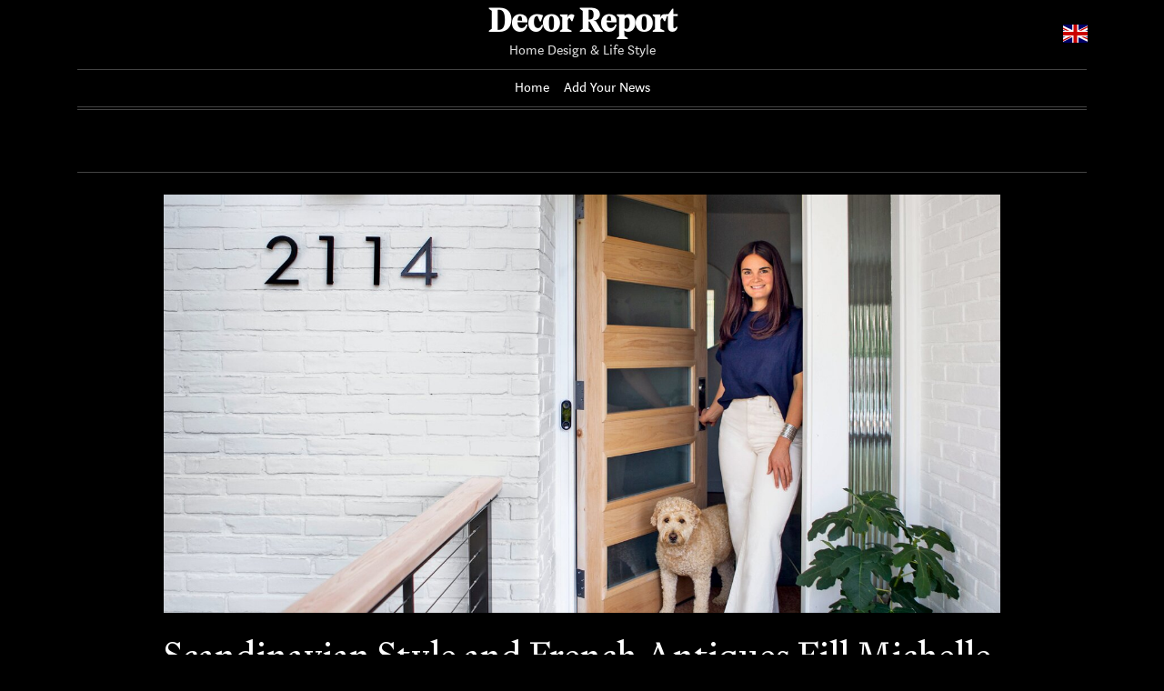

--- FILE ---
content_type: text/html; charset=UTF-8
request_url: https://decorreport.com/scandinavian-style-and-french-antiques-fill-michelle-adams-charming-1950s-home
body_size: 7547
content:
<!doctype html>
<html lang="en">
	<head>
		<meta charset="utf-8">
		<meta name="viewport" content="width=device-width, initial-scale=1, shrink-to-fit=no">
		<title>Scandinavian Style and French Antiques Fill Michelle Adams&#039; Charming 1950s Home - Decor Report</title><meta name="description" content="Design chameleon Michelle Adams loves a decorating challenge. In her latest endeavor, she breaks the mold of her midcentury house by deftly mixing styles and reimagining her favorite pieces within its modern frame."><meta name="author" content=""><meta name="keywords" content="scandinavian, style, and, french, antiques, fill, michelle, adams, charming, 1950s, home"><meta name="twitter:title" content="Scandinavian Style and French Antiques Fill Michelle Adams&#039; Charming 1950s Home - Decor Report"><meta name="twitter:description" content="Design chameleon Michelle Adams loves a decorating challenge. In her latest endeavor, she breaks the mold of her midcentury house by deftly mixing styles and reimagining her favorite pieces within its modern frame."><meta property="og:title" content="Scandinavian Style and French Antiques Fill Michelle Adams&#039; Charming 1950s Home - Decor Report>"><meta property="og:description" content="Design chameleon Michelle Adams loves a decorating challenge. In her latest endeavor, she breaks the mold of her midcentury house by deftly mixing styles and reimagining her favorite pieces within its modern frame."><meta property="og:site_name" content="Decor Report"><meta property="og:image" content="https://asean2.ainewslabs.com/images/21/05/d63c7ced373e7334d8e6da357747b8b0.jpg"><meta name="twitter:image" content="https://asean2.ainewslabs.com/images/21/05/d63c7ced373e7334d8e6da357747b8b0.jpg"><meta property="og:type" content="article"><meta property="og:url" content="https://decorreport.com/scandinavian-style-and-french-antiques-fill-michelle-adams-charming-1950s-home">		<link rel="stylesheet" href="/vendor/bootstrap/bootstrap.min.css">
		<link rel="stylesheet" href="/vendor/swiper/css/swiper.min.css">
		<link rel="stylesheet" href="/vendor/lity/lity.min.css">
		<link rel="stylesheet" href="/vendor/ionicons/css/ionicons.min.css">
		<link rel="stylesheet" href="/vendor/lightslider/css/lightslider.css">
		<link rel="stylesheet" href="/vendor/slick/slick.css">
		<link rel="stylesheet" href="/vendor/slick/slick-theme.css">
		<link rel="stylesheet" href="/vendor/flags/flags.css">
		<link rel="stylesheet" href="/css/comments.css">
		<link rel="stylesheet" href="/css/app.css?n=246">
		<link rel="stylesheet" href="/css/3/site.css?n=246">
		<link rel="stylesheet" href="/css/3/5.css?n=246">
		<link rel="stylesheet" href="/css/3/dark.css?n=246">
	</head>
		<body class="body-article front-pack style-5">
		<header class="sticky-top">
						<div class="header-main position-relative">
				<div class="container">
					<div class="header-main-in">
						<a id="sidebutton" href="#" data-click="togglemenu"><span></span></a>
						<h1 class="header-name"><a href="https://decorreport.com/" class="decoration-none">Decor Report</a></h1>
						<div class="header-slogan">Home Design &amp; Life Style</div>
												<div id="langsel" class="dropdown">
							<a href="#" data-toggle="dropdown"><span class="current-lang flag-icon flag-icon-en"></span></a>
							<div class="dropdown-menu dropdown-menu-right">
								<span class="dropdown-item pl-3 font-weight-bold"><span class="flag-icon flag-icon-en mr-2"></span>English</span><a class="dropdown-item pl-3" href="/zh/"><span class="flag-icon flag-icon-zh mr-2"></span>Chinese (S) (简体中文)</a><a class="dropdown-item pl-3" href="/fr/"><span class="flag-icon flag-icon-fr mr-2"></span>French (Français)</a><a class="dropdown-item pl-3" href="/he/"><span class="flag-icon flag-icon-he mr-2"></span>Hebrew (עִבְרִית)</a><a class="dropdown-item pl-3" href="/hu/"><span class="flag-icon flag-icon-hu mr-2"></span>Hungarian (Magyar)</a><a class="dropdown-item pl-3" href="/sr/"><span class="flag-icon flag-icon-sr mr-2"></span>Serbian (Srpski)</a><a class="dropdown-item pl-3" href="/th/"><span class="flag-icon flag-icon-th mr-2"></span>Thai (ภาษาไทย)</a><a class="dropdown-item pl-3" href="/vi/"><span class="flag-icon flag-icon-vi mr-2"></span>Vietnamese (Tiếng Việt)</a>							</div>
						</div>
											</div>
				</div>
			</div>
						<div class="header-links">
				<div class="container">
					<div id="headernav" class="header-links-in">
						<ul class="list-unstyled m-0">
							<li><a href="./">Home</a></li><li><a href="addnews" class="add-news">Add Your News</a></li>						</ul>
					</div>
				</div>
			</div>
						<div class="header-end"><div class="container"><div class="header-end-in"></div></div></div>
		</header>
		<div id="main">
			<div class="top-slider-container"><div class="container"><div class="top-slider-widget"></div></div></div><div class="container py-3">
	<div class="row">
		<div class="col-xl-10 offset-xl-1 py-2">
			<div class="pb-4">
				<div class="text-center position-relative"><img src="https://asean2.ainewslabs.com/images/21/05/d63c7ced373e7334d8e6da357747b8b0.jpg" alt="Scandinavian Style and French Antiques Fill Michelle Adams&#039; Charming 1950s Home" class="img-fluid"></div>			</div>
			<h1 class="article-title">Scandinavian Style and French Antiques Fill Michelle Adams&#039; Charming 1950s Home</h1>
			<div class="article-meta"></div>
			<p class="article-subtitle">Design chameleon Michelle Adams loves a decorating challenge. In her latest endeavor, she breaks the mold of her midcentury house by deftly mixing styles and reimagining her favorite pieces within its modern frame.</p>
			<div class="article-body"><p>Moving doesn't faze Michelle Adams. For most of her life, the creative consultant and founder of design website The Maryn moved every year or two, until she left New York for Michigan with the idea of finally putting down roots in an ornate 1800s Victorian. The settling in lasted only five years before she started getting the itch for a new project. "I was craving a design challenge, a newer home with cleaner lines and more open space," she says. "Oh, and something with even floors." <br><br><img style="" src="/images/21/05/m-2enrenevkmm.jpg" class="img-fluid d-block mx-auto"><br><br>Enter this 1950s one-story in Ann Arbor. There was nothing overly exciting about it, but it had what Michelle describes as good energy and, she adds, "the fact that it wasn't an architectural gem gave me the freedom to make it what I wanted." <br><br><img style="" src="/images/21/05/m-2enrenevkkk.jpg" class="img-fluid d-block mx-auto"><br><br>As she renovated and decorated the new space, Michelle found her eclectic personal style shifting from layered maximalism to a more minimalist version, responding to smaller square footage and a change in her own mindset. <br><br>"I was sort of at this point where I wanted to cut the noise, cut the stuff, and just live in peace with my favorite things, which can be hard when you love design," she says. "But it's a fun challenge to figure out how to use what you've got and display it in a completely different way." <br><br>In the dining area, a large plaster console is a minimalist focal point. "It almost looks like a mantel," she says. "When a layout is open concept, large pieces help establish each room as a separate space." Mismatched dining chairs don't look cluttered when there's a consistent characteristic. White ties these together. The open weave of oversize pendants prevents the lighting from overwhelming the room.<br><br><img style="" src="/images/21/05/m-2enrenenpep.jpg" class="img-fluid d-block mx-auto"><br><br>Now, outfitted with a pared-down mixture of Scandinavian modern, French antiques, and tons of artwork, the house feels both collected and unfussy, the well-edited oasis she craved. "Art is the enduring link in any home I live in," Michelle says. It enlivens the neutral foundation.<br><br>Michelle favors mixing styles so rooms don't look too thematic. "All modern furniture would have felt like a time capsule," she says. She pulls the look together by repeating finishes: crisp white on the modern sofa and traditional tufted chair, blond wood on the Scandinavian coffee table and armchair.<br><br><img style="" src="/images/21/05/m-2enrenenprp.jpg" class="img-fluid d-block mx-auto"><br><br>Michelle recessed the semicustom bookcase from California Closets into the wall so it doesn't take up valuable floor space. A Native American saddle blanket ups the color and comfort of this ladder-back armchair.<br><br><img style="" src="/images/21/05/m-2enrenenpte.jpg" class="img-fluid d-block mx-auto"><br><br>To keep the kitchen from appearing too sleek and sterile, Michelle placed woven-back stools at the counter and included plants, a colorful print, and mirrors. Not only do those decorative touches make it look more lived-in, they break up the white walls, peninsula, and lacquered cabinets.<br><br><img style="" src="/images/21/05/m-2enrenenpzp.jpg" class="img-fluid d-block mx-auto"><br><br>A group of treasures on the kitchen peninsula reminds Michelle of past travels. The woven skull is from Spain; she found the antique mirror at a Paris flea market.<br><br><img style="" src="/images/21/05/m-2enrenenpve.jpg" class="img-fluid d-block mx-auto"><br><br>A nod to the more-is-more style of her previous home, Michelle hung a gallery wall by starting with the largest artwork then surrounding it with the others. The colors flow, but the mismatched frames and random spacing give the arrangement an organic look.<br><br>Michelle studied gallery walls at J.Crew stores to devise this recipe for hanging artwork: Mix photography with a painted portrait, a landscape, and something graphic, like abstract art. Chair-backs follow the contours of the midcentury-style kitchen table Michelle scored off Craigslist.<br><br><img style="" src="/images/21/05/m-2enrenenpvk.jpg" class="img-fluid d-block mx-auto"><br><br>The upholstered headboard was in a guest room in her previous house but it works best in Michelle's own bedroom. Its simple shape doesn't compete with pattern-rich bedding and the ornate French nightstand. Michelle's secret weapon-stripes-makes pairing patterns a no-brainer. "Think of stripes as a neutral; they go with anything."<br><br><img style="" src="/images/21/05/m-2enrenenpnb.jpg" class="img-fluid d-block mx-auto"><br><br>Michelle used twin beds as a solution for this small guest room with windows on two walls. She pulled the color palette from the rug's berry-pink stitching and layered in grown-up textiles, bed frames, and a vintage nightstand for sophistication.<br><br>Pieces with history add soul-like the bedside table with legs Michelle's dog, Rufus, chewed up.<br><br><img style="" src="/images/21/05/m-2enrenenpbm.jpg" class="img-fluid d-block mx-auto"><br><br>"Juxtaposing something super modern with something older helps ground the modern element," says Michelle of pairing graphic Cambria quartz with an antique mirror frame. The black-and-white palette defined her former house.<br><br>And Michelle's cravings keep evolving. As it turns out, she's already onto the next move, house, and style direction.<br><br>Michelle's Favorite Decor Sources<br><br>Follow Michelle's creative lead with unique, affordable accents from a few of her favorite sources.<br><br>Bloomist: Environmentally friendly designs that bring nature indoors while supporting small-batch makers and artisan communities. <br><br>Flotsam + Fork: Kitchen and housewares made to stand the test of time from European brands.<br><br>GOODEE: An inclusive global marketplace of socially conscious designs. <br><br>Love Adorned: Unexpected accessories to finish any room.<br></p></div>
			
			<div class="d-flex"><div class="py-2"><ul class="list-inline share-article"><li class="list-inline-item"><a href="https://www.facebook.com/sharer/sharer.php?u=https%3A%2F%2Fdecorreport.com%2Fscandinavian-style-and-french-antiques-fill-michelle-adams-charming-1950s-home" class="ion-social-facebook" target="_blank"></a></li><li class="list-inline-item"><a href="https://twitter.com/intent/tweet?url=https%3A%2F%2Fdecorreport.com%2Fscandinavian-style-and-french-antiques-fill-michelle-adams-charming-1950s-home&text=Scandinavian+Style+and+French+Antiques+Fill+Michelle+Adams%27+Charming+1950s+Home" class="ion-social-twitter" target="_blank"></a></li><li class="list-inline-item"><a href="https://www.reddit.com/submit?url=https%3A%2F%2Fdecorreport.com%2Fscandinavian-style-and-french-antiques-fill-michelle-adams-charming-1950s-home" class="ion-social-reddit" target="_blank"></a></li><li class="list-inline-item"><a href="mailto:?to=&body=https://decorreport.com/scandinavian-style-and-french-antiques-fill-michelle-adams-charming-1950s-home&subject=Scandinavian Style and French Antiques Fill Michelle Adams&#039; Charming 1950s Home" class="ion-email"></a></li></ul></div></div>			
			<div class="row py-2">
				<div class="col-md-4 mb-3"><div class="article article-down"><a href="tropical-boho-homes-with-beautiful-vignettes-vistas" title="Tropical Boho Homes With Beautiful Vignettes &amp; Vistas" class="d-block"><img src="https://asean2.ainewslabs.com/images/23/04/e5b5ed8cbd4e0df7d4b0a28ba219eb23_t.jpg" alt="Tropical Boho Homes With Beautiful Vignettes &amp; Vistas" class="img-fluid"></a><div class="art-content"><h4 class="art-title"><a href="tropical-boho-homes-with-beautiful-vignettes-vistas" title="Tropical Boho Homes With Beautiful Vignettes &amp; Vistas" class="stretched-link">Tropical Boho Homes With Beautiful Vignettes &amp; Vistas</a></h4><div class="art-sub art-sub-h4">Two tropical boho home designs, featuring swimming pools, cozy lighting schemes, interior archways, natural accents, and beautiful decor vignettes.</div><div class="art-meta art-meta-h4"></div></div></div></div><div class="col-md-4 mb-3"><div class="article article-down"><a href="evtbpv-51-relaxing-poolside-sitting-areas-to-daydream-about" title="51 Relaxing Poolside Sitting Areas To Daydream About" class="d-block"><img src="https://asean2.ainewslabs.com/images/22/09/b-2enntvvtezt_t.jpg" alt="51 Relaxing Poolside Sitting Areas To Daydream About" class="img-fluid"></a><div class="art-content"><h4 class="art-title"><a href="evtbpv-51-relaxing-poolside-sitting-areas-to-daydream-about" title="51 Relaxing Poolside Sitting Areas To Daydream About" class="stretched-link">51 Relaxing Poolside Sitting Areas To Daydream About</a></h4><div class="art-sub art-sub-h4">Relaxing poolside sitting areas, featuring luxurious outdoor living spaces, conversation pits, outdoor dining rooms, outdoor lounge furniture &amp; modern gardens.</div><div class="art-meta art-meta-h4"></div></div></div></div><div class="col-md-4 mb-3"><div class="article article-down"><a href="evtnkn-a-tranquil-jungle-house-that-incorporates-japanese-ethos-video" title="A Tranquil Jungle House That Incorporates Japanese Ethos [Video]" class="d-block"><img src="https://asean2.ainewslabs.com/images/22/08/b-2ennetkmmnn_t.jpg" alt="A Tranquil Jungle House That Incorporates Japanese Ethos [Video]" class="img-fluid"></a><div class="art-content"><h4 class="art-title"><a href="evtnkn-a-tranquil-jungle-house-that-incorporates-japanese-ethos-video" title="A Tranquil Jungle House That Incorporates Japanese Ethos [Video]" class="stretched-link">A Tranquil Jungle House That Incorporates Japanese Ethos [Video]</a></h4><div class="art-sub art-sub-h4">A jungle house with a tranquil Japanese Ethos, featuring zen outdoor spaces with unique pools and an island sundeck, plus sleek Japanese inspired interiors.</div><div class="art-meta art-meta-h4"></div></div></div></div><div class="col-md-4 mb-3"><div class="article article-down"><a href="evtnkr-high-end-rustic-interiors-from-around-the-world" title="High-End Rustic Interiors From Around The World" class="d-block"><img src="https://asean2.ainewslabs.com/images/22/08/b-2ennpnzpprn_t.jpg" alt="High-End Rustic Interiors From Around The World" class="img-fluid"></a><div class="art-content"><h4 class="art-title"><a href="evtnkr-high-end-rustic-interiors-from-around-the-world" title="High-End Rustic Interiors From Around The World" class="stretched-link">High-End Rustic Interiors From Around The World</a></h4><div class="art-sub art-sub-h4">High-end modern rustic home interiors with textured lime wall stucco, chunky wooden accent furniture, and handmade ceramic home accessories.</div><div class="art-meta art-meta-h4"></div></div></div></div><div class="col-md-4 mb-3"><div class="article article-down"><a href="evtnmm-rustic-asian-home-with-a-traditional-essence" title="Rustic Asian Home With A Traditional Essence" class="d-block"><img src="https://asean2.ainewslabs.com/images/22/08/b-2ennpvnrnbv_t.jpg" alt="Rustic Asian Home With A Traditional Essence" class="img-fluid"></a><div class="art-content"><h4 class="art-title"><a href="evtnmm-rustic-asian-home-with-a-traditional-essence" title="Rustic Asian Home With A Traditional Essence" class="stretched-link">Rustic Asian Home With A Traditional Essence</a></h4><div class="art-sub art-sub-h4">On a peaceful plain by the foothills of Annamese Cordillera, central Vietnam, Hue people hold the role of family in high regard,...</div><div class="art-meta art-meta-h4"></div></div></div></div><div class="col-md-4 mb-3"><div class="article article-down"><a href="evtnmz-51-home-library-designs-that-will-have-book-lovers-lost-for-hours" title="51 Home Library Designs That Will Have Book Lovers Lost For Hours" class="d-block"><img src="https://asean2.ainewslabs.com/images/22/08/b-2ennptnnvtb_t.jpg" alt="51 Home Library Designs That Will Have Book Lovers Lost For Hours" class="img-fluid"></a><div class="art-content"><h4 class="art-title"><a href="evtnmz-51-home-library-designs-that-will-have-book-lovers-lost-for-hours" title="51 Home Library Designs That Will Have Book Lovers Lost For Hours" class="stretched-link">51 Home Library Designs That Will Have Book Lovers Lost For Hours</a></h4><div class="art-sub art-sub-h4">Inspiration for home library designs, including bespoke bookcases, double-height libraries, mezzanine libraries, librarian ladders, and cosy reading nooks.</div><div class="art-meta art-meta-h4"></div></div></div></div><div class="col-md-4 mb-3"><div class="article article-down"><a href="evtnbr-a-modern-indian-brutalist-house-with-artistic-touches" title="A Modern Indian Brutalist House With Artistic Touches" class="d-block"><img src="https://asean2.ainewslabs.com/images/22/08/b-2ennpekebkn_t.jpg" alt="A Modern Indian Brutalist House With Artistic Touches" class="img-fluid"></a><div class="art-content"><h4 class="art-title"><a href="evtnbr-a-modern-indian-brutalist-house-with-artistic-touches" title="A Modern Indian Brutalist House With Artistic Touches" class="stretched-link">A Modern Indian Brutalist House With Artistic Touches</a></h4><div class="art-sub art-sub-h4">A brutalist home in India with a blend of modern architecture &amp; traditional Indian interior elements. Featuring open living spaces &amp; a unique staircase design.</div><div class="art-meta art-meta-h4"></div></div></div></div><div class="col-md-4 mb-3"><div class="article article-down"><a href="gallerist-alex-tieghi-walker-has-filled-his-l-a-home-with-wild-one-of-a-kind-objects" title="Gallerist Alex Tieghi-Walker Has Filled His L.A. Home With Wild, One-of-a-Kind Objects" class="d-block"><img src="https://asean2.ainewslabs.com/images/22/08/32ce8c9b1cf7a18cfa9b56abc5870f47_t.jpg" alt="Gallerist Alex Tieghi-Walker Has Filled His L.A. Home With Wild, One-of-a-Kind Objects" class="img-fluid"></a><div class="art-content"><h4 class="art-title"><a href="gallerist-alex-tieghi-walker-has-filled-his-l-a-home-with-wild-one-of-a-kind-objects" title="Gallerist Alex Tieghi-Walker Has Filled His L.A. Home With Wild, One-of-a-Kind Objects" class="stretched-link">Gallerist Alex Tieghi-Walker Has Filled His L.A. Home With Wild, One-of-a-Kind Objects</a></h4><div class="art-sub art-sub-h4">Step inside Alex Tieghi-Walker&#039;s avant-garde home in latest “Objects of Affection” video.</div><div class="art-meta art-meta-h4"></div></div></div></div><div class="col-md-4 mb-3"><div class="article article-down"><a href="evtnvk-luxurious-los-angeles-hillside-home-with-beautiful-views" title="Luxurious Los Angeles Hillside Home With Beautiful Views" class="d-block"><img src="https://asean2.ainewslabs.com/images/22/08/b-2envkzepvzp_t.jpg" alt="Luxurious Los Angeles Hillside Home With Beautiful Views" class="img-fluid"></a><div class="art-content"><h4 class="art-title"><a href="evtnvk-luxurious-los-angeles-hillside-home-with-beautiful-views" title="Luxurious Los Angeles Hillside Home With Beautiful Views" class="stretched-link">Luxurious Los Angeles Hillside Home With Beautiful Views</a></h4><div class="art-sub art-sub-h4">Modern luxury home in LA with amazing views, indoor/outdoor living, a double height living room with a feature staircase and an indoor reflection pool.</div><div class="art-meta art-meta-h4"></div></div></div></div><div class="col-md-4 mb-3"><div class="article article-down"><a href="the-electric-effects-of-colour-in-dark-spaces" title="The Electric Effects Of Colour In Dark Spaces" class="d-block"><img src="https://asean2.ainewslabs.com/images/22/08/b-2envkttepbk_t.jpg" alt="The Electric Effects Of Colour In Dark Spaces" class="img-fluid"></a><div class="art-content"><h4 class="art-title"><a href="the-electric-effects-of-colour-in-dark-spaces" title="The Electric Effects Of Colour In Dark Spaces" class="stretched-link">The Electric Effects Of Colour In Dark Spaces</a></h4><div class="art-sub art-sub-h4">Modern interiors with dark decor and colourful accents. Featuring colouful accent furniture, dark living spaces, unique kitchens, and a contemporary bedroom.</div><div class="art-meta art-meta-h4"></div></div></div></div><div class="col-md-4 mb-3"><div class="article article-down"><a href="evtnvz-st-tropez-s-luxury-villa-peninsula-1" title="St.Tropez&#039;s Luxury Villa, Peninsula 1" class="d-block"><img src="https://asean2.ainewslabs.com/images/22/07/b-2envkrtztvk_t.jpg" alt="St.Tropez&#039;s Luxury Villa, Peninsula 1" class="img-fluid"></a><div class="art-content"><h4 class="art-title"><a href="evtnvz-st-tropez-s-luxury-villa-peninsula-1" title="St.Tropez&#039;s Luxury Villa, Peninsula 1" class="stretched-link">St.Tropez&#039;s Luxury Villa, Peninsula 1</a></h4><div class="art-sub art-sub-h4">A luxury holiday-home in an exclusive estate on the French Riviera.</div><div class="art-meta art-meta-h4"></div></div></div></div><div class="col-md-4 mb-3"><div class="article article-down"><a href="33-gorgeous-green-kitchens-and-ways-to-accessorize-them" title="33 Gorgeous Green Kitchens And Ways To Accessorize Them" class="d-block"><img src="https://asean2.ainewslabs.com/images/22/07/b-2envkpbvbke_t.jpg" alt="33 Gorgeous Green Kitchens And Ways To Accessorize Them" class="img-fluid"></a><div class="art-content"><h4 class="art-title"><a href="33-gorgeous-green-kitchens-and-ways-to-accessorize-them" title="33 Gorgeous Green Kitchens And Ways To Accessorize Them" class="stretched-link">33 Gorgeous Green Kitchens And Ways To Accessorize Them</a></h4><div class="art-sub art-sub-h4">Green kitchens can appear fresh and vibrant with a zesty feel-good factor, thanks to the strong connection of the color green to nature.</div><div class="art-meta art-meta-h4"></div></div></div></div><div class="col-md-4 mb-3"><div class="article article-down"><a href="elegant-thai-retreat-koh-samui" title="Elegant Thai Retreat, Koh Samui" class="d-block"><img src="https://asean2.ainewslabs.com/images/22/07/b-2envmmkbzbn_t.jpg" alt="Elegant Thai Retreat, Koh Samui" class="img-fluid"></a><div class="art-content"><h4 class="art-title"><a href="elegant-thai-retreat-koh-samui" title="Elegant Thai Retreat, Koh Samui" class="stretched-link">Elegant Thai Retreat, Koh Samui</a></h4><div class="art-sub art-sub-h4">A beautiful Thai villa made up of luxurious pavilions and two private swimming pools, with awesome ocean views.</div><div class="art-meta art-meta-h4"></div></div></div></div>			</div>
		</div>
	</div>
</div>
<script type="text/javascript">
	var ARTMEDIA=[{"image":"https:\/\/asean2.ainewslabs.com\/images\/21\/05\/d63c7ced373e7334d8e6da357747b8b0.jpg","yt":"","yt_listtype":"","yt_list":"","yt_start":"","yt_end":"","video":"","text":"","image9x16":null,"video9x16":null}];
	var INSLIDER={};
	var PRSOURCE='';
	var PRREF='';
</script>		</div>
		<footer>
			<div class="container footer-wrap">
				<div class="footer-name-wrap">
					<a href="https://decorreport.com/" class="footer-name">Decor Report</a>
				</div>
				<div class="row">
					<div class="co-12 col-lg-6">
						<p class="footer-about"></p>
											</div>
					<div class="col-12 col-lg-6">
						<div class="form-row footer-links">
													</div>
					</div>
				</div>
				<div class="footer-bottom d-flex flex-column-reverse flex-md-row align-items-center justify-content-between">
					<div class="footer-copy">&copy;2026 Decor Report</div><div class="footer-bottom-links"> <span><a href="contact">Contact Us</a></span></div>				</div>
			</div>
		</footer>
			<div id="imgviewer" class="loading d-none p-3">
		<div class="closeviewer"><a href="#" data-click="hideimslider" class="text-white decoration-none fs-6 p-2">&times;</a></div>
		<div class="viewercontent w-100 h-100">
			<div id="imgviewslider" class="swiper-container w-100 h-100">
				<div class="swiper-wrapper"></div>
				<div class="swiper-button-next"></div>
				<div class="swiper-button-prev"></div>
				<div class="swiper-pagination"></div>
			</div>
		</div>
	</div><script>var TSARTICLES=[{"url":"https:\/\/decorreport.com\/tropical-boho-homes-with-beautiful-vignettes-vistas","image":"https:\/\/asean2.ainewslabs.com\/images\/23\/04\/e5b5ed8cbd4e0df7d4b0a28ba219eb23_t.jpg","title":"Tropical Boho Homes With Beautiful Vignettes & Vistas"},{"url":"https:\/\/decorreport.com\/evtbpv-51-relaxing-poolside-sitting-areas-to-daydream-about","image":"https:\/\/asean2.ainewslabs.com\/images\/22\/09\/b-2enntvvtezt_t.jpg","title":"51 Relaxing Poolside Sitting Areas To Daydream About"},{"url":"https:\/\/decorreport.com\/evtnkn-a-tranquil-jungle-house-that-incorporates-japanese-ethos-video","image":"https:\/\/asean2.ainewslabs.com\/images\/22\/08\/b-2ennetkmmnn_t.jpg","title":"A Tranquil Jungle House That Incorporates Japanese Ethos [Video]"},{"url":"https:\/\/decorreport.com\/evtnkr-high-end-rustic-interiors-from-around-the-world","image":"https:\/\/asean2.ainewslabs.com\/images\/22\/08\/b-2ennpnzpprn_t.jpg","title":"High-End Rustic Interiors From Around The World"},{"url":"https:\/\/decorreport.com\/evtnmm-rustic-asian-home-with-a-traditional-essence","image":"https:\/\/asean2.ainewslabs.com\/images\/22\/08\/b-2ennpvnrnbv_t.jpg","title":"Rustic Asian Home With A Traditional Essence"},{"url":"https:\/\/decorreport.com\/evtnmz-51-home-library-designs-that-will-have-book-lovers-lost-for-hours","image":"https:\/\/asean2.ainewslabs.com\/images\/22\/08\/b-2ennptnnvtb_t.jpg","title":"51 Home Library Designs That Will Have Book Lovers Lost For Hours"},{"url":"https:\/\/decorreport.com\/evtnbr-a-modern-indian-brutalist-house-with-artistic-touches","image":"https:\/\/asean2.ainewslabs.com\/images\/22\/08\/b-2ennpekebkn_t.jpg","title":"A Modern Indian Brutalist House With Artistic Touches"},{"url":"https:\/\/decorreport.com\/gallerist-alex-tieghi-walker-has-filled-his-l-a-home-with-wild-one-of-a-kind-objects","image":"https:\/\/asean2.ainewslabs.com\/images\/22\/08\/32ce8c9b1cf7a18cfa9b56abc5870f47_t.jpg","title":"Gallerist Alex Tieghi-Walker Has Filled His L.A. Home With Wild, One-of-a-Kind Objects"},{"url":"https:\/\/decorreport.com\/evtnvk-luxurious-los-angeles-hillside-home-with-beautiful-views","image":"https:\/\/asean2.ainewslabs.com\/images\/22\/08\/b-2envkzepvzp_t.jpg","title":"Luxurious Los Angeles Hillside Home With Beautiful Views"},{"url":"https:\/\/decorreport.com\/the-electric-effects-of-colour-in-dark-spaces","image":"https:\/\/asean2.ainewslabs.com\/images\/22\/08\/b-2envkttepbk_t.jpg","title":"The Electric Effects Of Colour In Dark Spaces"},{"url":"https:\/\/decorreport.com\/evtnvz-st-tropez-s-luxury-villa-peninsula-1","image":"https:\/\/asean2.ainewslabs.com\/images\/22\/07\/b-2envkrtztvk_t.jpg","title":"St.Tropez's Luxury Villa, Peninsula 1"},{"url":"https:\/\/decorreport.com\/33-gorgeous-green-kitchens-and-ways-to-accessorize-them","image":"https:\/\/asean2.ainewslabs.com\/images\/22\/07\/b-2envkpbvbke_t.jpg","title":"33 Gorgeous Green Kitchens And Ways To Accessorize Them"},{"url":"https:\/\/decorreport.com\/elegant-thai-retreat-koh-samui","image":"https:\/\/asean2.ainewslabs.com\/images\/22\/07\/b-2envmmkbzbn_t.jpg","title":"Elegant Thai Retreat, Koh Samui"},{"url":"https:\/\/decorreport.com\/evtntn-state-of-the-art-modern-villa-with-panoramic-views","image":"https:\/\/asean2.ainewslabs.com\/images\/22\/07\/b-2envmbttten_t.jpg","title":"State Of The Art Modern Villa With Panoramic Views"},{"url":"https:\/\/decorreport.com\/how-to-create-your-own-diy-hydroponic-garden-at-home","image":"https:\/\/asean2.ainewslabs.com\/images\/22\/07\/b-2envmnzmbem_t.jpg","title":"How to Create Your Own DIY Hydroponic Garden at Home"}];</script>		<script src="/vendor/jquery.js"></script>
		<script src="/vendor/popper/popper.min.js"></script>
		<script src="/vendor/bootstrap/bootstrap.min.js"></script>
		<script src="/vendor/isotope/imagesloaded.pkgd.min.js"></script>
		<script src="/vendor/isotope/isotope.pkgd.min.js"></script>
		<script src="/vendor/autosize/autosize.min.js"></script>
		<script src="/vendor/swiper/js/swiper.min.js"></script>
		<script src="/vendor/lightslider/js/lightslider.js"></script>
		<script src="/vendor/slick/slick.min.js"></script>
		<script src="/vendor/lity/lity.fix.js?v=246"></script>
		<script src="/js/comments.js?v=246"></script>
		<script src="/js/app.js?v=246"></script>
		<script src="/js/3/site.js?v=246"></script>
		1	</body>
</html>
